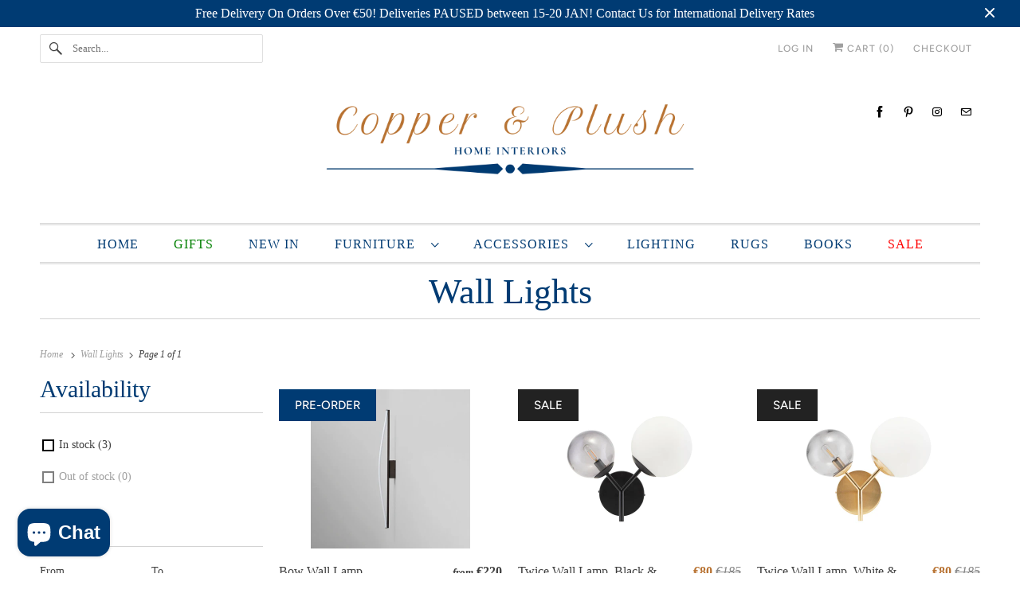

--- FILE ---
content_type: text/html; charset=utf-8
request_url: https://www.copperandplush.com/collections/wall-lights
body_size: 19910
content:
<!DOCTYPE html>
<html class="no-js no-touch" lang="en">
  <head>
  <script>
    window.Store = window.Store || {};
    window.Store.id = 51924992156;
  </script>
    <meta charset="utf-8">
    <meta http-equiv="cleartype" content="on">
    <meta name="robots" content="index,follow">

    
    <title>Wall Lights - Copper &amp; Plush</title>

    
      <meta name="description" content="Add a finishing touch with our Lighting Fixtures. Discover the latest trends and Shop Online for your Favourite Designer Homeware at Copper &amp; Plush. Malta and EU Shipping."/>
    

    

<meta name="author" content="Copper &amp; Plush">
<meta property="og:url" content="https://www.copperandplush.com/collections/wall-lights">
<meta property="og:site_name" content="Copper &amp; Plush">




  <meta property="og:type" content="product.group">
  <meta property="og:title" content="Wall Lights">
  
    
  <meta property="og:image" content="https://www.copperandplush.com/cdn/shop/files/C_P_Submark_Logo_for_Meta_79f0ad97-6be1-4add-a557-41934e5a317d_1200x.png?v=1618089914">
  <meta property="og:image:secure_url" content="https://www.copperandplush.com/cdn/shop/files/C_P_Submark_Logo_for_Meta_79f0ad97-6be1-4add-a557-41934e5a317d_1200x.png?v=1618089914">
  <meta property="og:image:width" content="1200">
  <meta property="og:image:height" content="628">

  
  
    
    <meta property="og:image" content="http://www.copperandplush.com/cdn/shop/files/l1_600x.jpg?v=1729929164">
    <meta property="og:image:secure_url" content="https://www.copperandplush.com/cdn/shop/files/l1_600x.jpg?v=1729929164">
  



  <meta property="og:description" content="Add a finishing touch with our Lighting Fixtures. Discover the latest trends and Shop Online for your Favourite Designer Homeware at Copper &amp; Plush. Malta and EU Shipping.">




<meta name="twitter:card" content="summary">



    

    

    <!-- Mobile Specific Metas -->
    <meta name="HandheldFriendly" content="True">
    <meta name="MobileOptimized" content="320">
    <meta name="viewport" content="width=device-width,initial-scale=1">
    <meta name="theme-color" content="#ffffff">

    <!-- Preconnect Domains -->
    <link rel="preconnect" href="https://cdn.shopify.com" crossorigin>
    <link rel="preconnect" href="https://fonts.shopify.com" crossorigin>
    <link rel="preconnect" href="https://monorail-edge.shopifysvc.com">

    <!-- Preload Assets -->
    <link rel="preload" href="//www.copperandplush.com/cdn/shop/t/5/assets/vendors.js?v=144919140039296097911682109102" as="script">
    <link rel="preload" href="//www.copperandplush.com/cdn/shop/t/5/assets/fancybox.css?v=30466120580444283401682109101" as="style">
    <link rel="preload" href="//www.copperandplush.com/cdn/shop/t/5/assets/styles.css?v=128220058202159896741765644088" as="style">
    <link rel="preload" href="//www.copperandplush.com/cdn/shop/t/5/assets/app.js?v=20835589283632382801682109114" as="script">

    <!-- Stylesheet for Fancybox library -->
    <link href="//www.copperandplush.com/cdn/shop/t/5/assets/fancybox.css?v=30466120580444283401682109101" rel="stylesheet" type="text/css" media="all" />

    <!-- Stylesheets for Responsive -->
    <link href="//www.copperandplush.com/cdn/shop/t/5/assets/styles.css?v=128220058202159896741765644088" rel="stylesheet" type="text/css" media="all" />

    <!-- Icons -->
    
      <link rel="shortcut icon" type="image/x-icon" href="//www.copperandplush.com/cdn/shop/files/Favicon_180x180.png?v=1616930639">
      <link rel="apple-touch-icon" href="//www.copperandplush.com/cdn/shop/files/Favicon_180x180.png?v=1616930639"/>
      <link rel="apple-touch-icon" sizes="72x72" href="//www.copperandplush.com/cdn/shop/files/Favicon_72x72.png?v=1616930639"/>
      <link rel="apple-touch-icon" sizes="114x114" href="//www.copperandplush.com/cdn/shop/files/Favicon_114x114.png?v=1616930639"/>
      <link rel="apple-touch-icon" sizes="180x180" href="//www.copperandplush.com/cdn/shop/files/Favicon_180x180.png?v=1616930639"/>
      <link rel="apple-touch-icon" sizes="228x228" href="//www.copperandplush.com/cdn/shop/files/Favicon_228x228.png?v=1616930639"/>
    
      <link rel="canonical" href="https://www.copperandplush.com/collections/wall-lights"/>

    

    

    
    <script>
      window.PXUTheme = window.PXUTheme || {};
      window.PXUTheme.version = '9.0.0';
      window.PXUTheme.name = 'Responsive';
    </script>
    


    <script>
      
window.PXUTheme = window.PXUTheme || {};


window.PXUTheme.theme_settings = {};
window.PXUTheme.theme_settings.primary_locale = "true";
window.PXUTheme.theme_settings.current_locale = "en";
window.PXUTheme.theme_settings.shop_url = "/";


window.PXUTheme.theme_settings.newsletter_popup = false;
window.PXUTheme.theme_settings.newsletter_popup_days = "2";
window.PXUTheme.theme_settings.newsletter_popup_mobile = false;
window.PXUTheme.theme_settings.newsletter_popup_seconds = 0;


window.PXUTheme.theme_settings.enable_predictive_search = true;


window.PXUTheme.theme_settings.free_text = "Free";


window.PXUTheme.theme_settings.product_form_style = "swatches";
window.PXUTheme.theme_settings.display_inventory_left = false;
window.PXUTheme.theme_settings.limit_quantity = true;
window.PXUTheme.theme_settings.inventory_threshold = 10;
window.PXUTheme.theme_settings.free_price_text = "Free";


window.PXUTheme.theme_settings.collection_swatches = true;
window.PXUTheme.theme_settings.collection_secondary_image = false;


window.PXUTheme.theme_settings.cart_action = "ajax";
window.PXUTheme.theme_settings.collection_secondary_image = false;
window.PXUTheme.theme_settings.display_tos_checkbox = false;
window.PXUTheme.theme_settings.tos_richtext = "\u003cp\u003eI Agree with the Terms \u0026 Conditions\u003c\/p\u003e";


window.PXUTheme.translation = {};


window.PXUTheme.translation.newsletter_success_text = "Thank you for joining our mailing list!";


window.PXUTheme.translation.menu = "Menu";


window.PXUTheme.translation.agree_to_terms_warning = "You must agree with the terms and conditions to checkout.";
window.PXUTheme.translation.cart_discount = "Discount";
window.PXUTheme.translation.edit_cart = "View Cart";
window.PXUTheme.translation.add_to_cart_success = "Just Added";
window.PXUTheme.translation.agree_to_terms_html = "I Agree with the Terms &amp; Conditions";
window.PXUTheme.translation.checkout = "Checkout";
window.PXUTheme.translation.or = "or";
window.PXUTheme.translation.continue_shopping = "Continue Shopping";
window.PXUTheme.translation.no_shipping_destination = "We do not ship to this destination.";
window.PXUTheme.translation.additional_rate = "There is one shipping rate available for ${address}.";
window.PXUTheme.translation.additional_rate_at = "at";
window.PXUTheme.translation.additional_rates_part_1 = "There are";
window.PXUTheme.translation.additional_rates_part_2 = "shipping rates available for";
window.PXUTheme.translation.additional_rates_part_3 = "starting at";


window.PXUTheme.translation.product_add_to_cart_success = "Added";
window.PXUTheme.translation.product_add_to_cart = "Add to Cart";
window.PXUTheme.translation.product_notify_form_email = "Email address";
window.PXUTheme.translation.product_notify_form_send = "Send";
window.PXUTheme.translation.items_left_count_one = "item left";
window.PXUTheme.translation.items_left_count_other = "items left";
window.PXUTheme.translation.product_sold_out = "Sold Out";
window.PXUTheme.translation.product_unavailable = "Unavailable";
window.PXUTheme.translation.product_notify_form_success = "Thanks! We will notify you when this product becomes available!";
window.PXUTheme.translation.product_from = "from";


window.PXUTheme.currency = {};


window.PXUTheme.currency.shop_currency = "EUR";
window.PXUTheme.currency.default_currency = "EUR";
window.PXUTheme.currency.display_format = "money_format";
window.PXUTheme.currency.money_format = "€{{ amount_no_decimals }}";
window.PXUTheme.currency.money_format_no_currency = "€{{ amount_no_decimals }}";
window.PXUTheme.currency.money_format_currency = "€{{ amount_no_decimals }} EUR";
window.PXUTheme.currency.native_multi_currency = false;
window.PXUTheme.currency.shipping_calculator = false;
window.PXUTheme.currency.iso_code = "EUR";
window.PXUTheme.currency.symbol = "€";


window.PXUTheme.media_queries = {};
window.PXUTheme.media_queries.small = window.matchMedia( "(max-width: 480px)" );
window.PXUTheme.media_queries.medium = window.matchMedia( "(max-width: 798px)" );
window.PXUTheme.media_queries.large = window.matchMedia( "(min-width: 799px)" );
window.PXUTheme.media_queries.larger = window.matchMedia( "(min-width: 960px)" );
window.PXUTheme.media_queries.xlarge = window.matchMedia( "(min-width: 1200px)" );
window.PXUTheme.media_queries.ie10 = window.matchMedia( "all and (-ms-high-contrast: none), (-ms-high-contrast: active)" );
window.PXUTheme.media_queries.tablet = window.matchMedia( "only screen and (min-width: 799px) and (max-width: 1024px)" );


window.PXUTheme.routes = window.PXUTheme.routes || {};
window.PXUTheme.routes.root_url = "/";
window.PXUTheme.routes.search_url = "/search";
window.PXUTheme.routes.predictive_search_url = "/search/suggest";
window.PXUTheme.routes.cart_url = "/cart";
window.PXUTheme.routes.product_recommendations_url = "/recommendations/products";
    </script>

    <script>
      document.documentElement.className=document.documentElement.className.replace(/\bno-js\b/,'js');
      if(window.Shopify&&window.Shopify.designMode)document.documentElement.className+=' in-theme-editor';
      if(('ontouchstart' in window)||window.DocumentTouch&&document instanceof DocumentTouch)document.documentElement.className=document.documentElement.className.replace(/\bno-touch\b/,'has-touch');
    </script>

    <script src="//www.copperandplush.com/cdn/shop/t/5/assets/vendors.js?v=144919140039296097911682109102" defer></script>
    <script src="//www.copperandplush.com/cdn/shop/t/5/assets/app.js?v=20835589283632382801682109114" defer></script>

    <script>window.performance && window.performance.mark && window.performance.mark('shopify.content_for_header.start');</script><meta name="google-site-verification" content="xuWi_s-oJOMCmJOmnQqY1JLTYdiUz2zO5-t60Nh4a1A">
<meta name="google-site-verification" content="bughJ8Dy2I7fOcZAbf_n1rMnrs7qSSwk3EaAT6gJU_4">
<meta id="shopify-digital-wallet" name="shopify-digital-wallet" content="/51924992156/digital_wallets/dialog">
<link rel="alternate" type="application/atom+xml" title="Feed" href="/collections/wall-lights.atom" />
<link rel="alternate" hreflang="x-default" href="https://www.copperandplush.com/collections/wall-lights">
<link rel="alternate" hreflang="en" href="https://www.copperandplush.com/collections/wall-lights">
<link rel="alternate" hreflang="it" href="https://www.copperandplush.com/it/collections/wall-lights">
<link rel="alternate" hreflang="fr" href="https://www.copperandplush.com/fr/collections/wall-lights">
<link rel="alternate" hreflang="de" href="https://www.copperandplush.com/de/collections/wall-lights">
<link rel="alternate" hreflang="pl" href="https://www.copperandplush.com/pl/collections/wall-lights">
<link rel="alternate" hreflang="el" href="https://www.copperandplush.com/el/collections/wall-lights">
<link rel="alternate" type="application/json+oembed" href="https://www.copperandplush.com/collections/wall-lights.oembed">
<script async="async" src="/checkouts/internal/preloads.js?locale=en-MT"></script>
<script id="shopify-features" type="application/json">{"accessToken":"b3c888ffb3dd44ac84c8282ecae27a73","betas":["rich-media-storefront-analytics"],"domain":"www.copperandplush.com","predictiveSearch":true,"shopId":51924992156,"locale":"en"}</script>
<script>var Shopify = Shopify || {};
Shopify.shop = "copper-plush.myshopify.com";
Shopify.locale = "en";
Shopify.currency = {"active":"EUR","rate":"1.0"};
Shopify.country = "MT";
Shopify.theme = {"name":"Responsive (Updated) (4-21-2023)","id":148318355802,"schema_name":"Responsive","schema_version":"9.0.0","theme_store_id":null,"role":"main"};
Shopify.theme.handle = "null";
Shopify.theme.style = {"id":null,"handle":null};
Shopify.cdnHost = "www.copperandplush.com/cdn";
Shopify.routes = Shopify.routes || {};
Shopify.routes.root = "/";</script>
<script type="module">!function(o){(o.Shopify=o.Shopify||{}).modules=!0}(window);</script>
<script>!function(o){function n(){var o=[];function n(){o.push(Array.prototype.slice.apply(arguments))}return n.q=o,n}var t=o.Shopify=o.Shopify||{};t.loadFeatures=n(),t.autoloadFeatures=n()}(window);</script>
<script id="shop-js-analytics" type="application/json">{"pageType":"collection"}</script>
<script defer="defer" async type="module" src="//www.copperandplush.com/cdn/shopifycloud/shop-js/modules/v2/client.init-shop-cart-sync_C5BV16lS.en.esm.js"></script>
<script defer="defer" async type="module" src="//www.copperandplush.com/cdn/shopifycloud/shop-js/modules/v2/chunk.common_CygWptCX.esm.js"></script>
<script type="module">
  await import("//www.copperandplush.com/cdn/shopifycloud/shop-js/modules/v2/client.init-shop-cart-sync_C5BV16lS.en.esm.js");
await import("//www.copperandplush.com/cdn/shopifycloud/shop-js/modules/v2/chunk.common_CygWptCX.esm.js");

  window.Shopify.SignInWithShop?.initShopCartSync?.({"fedCMEnabled":true,"windoidEnabled":true});

</script>
<script>(function() {
  var isLoaded = false;
  function asyncLoad() {
    if (isLoaded) return;
    isLoaded = true;
    var urls = ["https:\/\/gdprcdn.b-cdn.net\/js\/gdpr_cookie_consent.min.js?shop=copper-plush.myshopify.com","https:\/\/ecommplugins-scripts.trustpilot.com\/v2.1\/js\/header.min.js?settings=eyJrZXkiOiJjQUtEeGRUYnpjZGR2Y2xvIiwicyI6InNrdSJ9\u0026shop=copper-plush.myshopify.com","https:\/\/ecommplugins-trustboxsettings.trustpilot.com\/copper-plush.myshopify.com.js?settings=1682113522262\u0026shop=copper-plush.myshopify.com","https:\/\/widget.trustpilot.com\/bootstrap\/v5\/tp.widget.sync.bootstrap.min.js?shop=copper-plush.myshopify.com","https:\/\/cdn.sender.net\/accounts_resources\/universal.js?resource_key=7bf05b146c4828\u0026shop=copper-plush.myshopify.com","https:\/\/storage.nfcube.com\/instafeed-a333f8151f7b0390bc19d5cc41917e37.js?shop=copper-plush.myshopify.com","https:\/\/cdn.hextom.com\/js\/eventpromotionbar.js?shop=copper-plush.myshopify.com"];
    for (var i = 0; i < urls.length; i++) {
      var s = document.createElement('script');
      s.type = 'text/javascript';
      s.async = true;
      s.src = urls[i];
      var x = document.getElementsByTagName('script')[0];
      x.parentNode.insertBefore(s, x);
    }
  };
  if(window.attachEvent) {
    window.attachEvent('onload', asyncLoad);
  } else {
    window.addEventListener('load', asyncLoad, false);
  }
})();</script>
<script id="__st">var __st={"a":51924992156,"offset":3600,"reqid":"01f7f8ff-e35f-4e6a-acaf-6115109f6710-1768626627","pageurl":"www.copperandplush.com\/collections\/wall-lights","u":"56bfdc275da5","p":"collection","rtyp":"collection","rid":235293540508};</script>
<script>window.ShopifyPaypalV4VisibilityTracking = true;</script>
<script id="captcha-bootstrap">!function(){'use strict';const t='contact',e='account',n='new_comment',o=[[t,t],['blogs',n],['comments',n],[t,'customer']],c=[[e,'customer_login'],[e,'guest_login'],[e,'recover_customer_password'],[e,'create_customer']],r=t=>t.map((([t,e])=>`form[action*='/${t}']:not([data-nocaptcha='true']) input[name='form_type'][value='${e}']`)).join(','),a=t=>()=>t?[...document.querySelectorAll(t)].map((t=>t.form)):[];function s(){const t=[...o],e=r(t);return a(e)}const i='password',u='form_key',d=['recaptcha-v3-token','g-recaptcha-response','h-captcha-response',i],f=()=>{try{return window.sessionStorage}catch{return}},m='__shopify_v',_=t=>t.elements[u];function p(t,e,n=!1){try{const o=window.sessionStorage,c=JSON.parse(o.getItem(e)),{data:r}=function(t){const{data:e,action:n}=t;return t[m]||n?{data:e,action:n}:{data:t,action:n}}(c);for(const[e,n]of Object.entries(r))t.elements[e]&&(t.elements[e].value=n);n&&o.removeItem(e)}catch(o){console.error('form repopulation failed',{error:o})}}const l='form_type',E='cptcha';function T(t){t.dataset[E]=!0}const w=window,h=w.document,L='Shopify',v='ce_forms',y='captcha';let A=!1;((t,e)=>{const n=(g='f06e6c50-85a8-45c8-87d0-21a2b65856fe',I='https://cdn.shopify.com/shopifycloud/storefront-forms-hcaptcha/ce_storefront_forms_captcha_hcaptcha.v1.5.2.iife.js',D={infoText:'Protected by hCaptcha',privacyText:'Privacy',termsText:'Terms'},(t,e,n)=>{const o=w[L][v],c=o.bindForm;if(c)return c(t,g,e,D).then(n);var r;o.q.push([[t,g,e,D],n]),r=I,A||(h.body.append(Object.assign(h.createElement('script'),{id:'captcha-provider',async:!0,src:r})),A=!0)});var g,I,D;w[L]=w[L]||{},w[L][v]=w[L][v]||{},w[L][v].q=[],w[L][y]=w[L][y]||{},w[L][y].protect=function(t,e){n(t,void 0,e),T(t)},Object.freeze(w[L][y]),function(t,e,n,w,h,L){const[v,y,A,g]=function(t,e,n){const i=e?o:[],u=t?c:[],d=[...i,...u],f=r(d),m=r(i),_=r(d.filter((([t,e])=>n.includes(e))));return[a(f),a(m),a(_),s()]}(w,h,L),I=t=>{const e=t.target;return e instanceof HTMLFormElement?e:e&&e.form},D=t=>v().includes(t);t.addEventListener('submit',(t=>{const e=I(t);if(!e)return;const n=D(e)&&!e.dataset.hcaptchaBound&&!e.dataset.recaptchaBound,o=_(e),c=g().includes(e)&&(!o||!o.value);(n||c)&&t.preventDefault(),c&&!n&&(function(t){try{if(!f())return;!function(t){const e=f();if(!e)return;const n=_(t);if(!n)return;const o=n.value;o&&e.removeItem(o)}(t);const e=Array.from(Array(32),(()=>Math.random().toString(36)[2])).join('');!function(t,e){_(t)||t.append(Object.assign(document.createElement('input'),{type:'hidden',name:u})),t.elements[u].value=e}(t,e),function(t,e){const n=f();if(!n)return;const o=[...t.querySelectorAll(`input[type='${i}']`)].map((({name:t})=>t)),c=[...d,...o],r={};for(const[a,s]of new FormData(t).entries())c.includes(a)||(r[a]=s);n.setItem(e,JSON.stringify({[m]:1,action:t.action,data:r}))}(t,e)}catch(e){console.error('failed to persist form',e)}}(e),e.submit())}));const S=(t,e)=>{t&&!t.dataset[E]&&(n(t,e.some((e=>e===t))),T(t))};for(const o of['focusin','change'])t.addEventListener(o,(t=>{const e=I(t);D(e)&&S(e,y())}));const B=e.get('form_key'),M=e.get(l),P=B&&M;t.addEventListener('DOMContentLoaded',(()=>{const t=y();if(P)for(const e of t)e.elements[l].value===M&&p(e,B);[...new Set([...A(),...v().filter((t=>'true'===t.dataset.shopifyCaptcha))])].forEach((e=>S(e,t)))}))}(h,new URLSearchParams(w.location.search),n,t,e,['guest_login'])})(!0,!0)}();</script>
<script integrity="sha256-4kQ18oKyAcykRKYeNunJcIwy7WH5gtpwJnB7kiuLZ1E=" data-source-attribution="shopify.loadfeatures" defer="defer" src="//www.copperandplush.com/cdn/shopifycloud/storefront/assets/storefront/load_feature-a0a9edcb.js" crossorigin="anonymous"></script>
<script data-source-attribution="shopify.dynamic_checkout.dynamic.init">var Shopify=Shopify||{};Shopify.PaymentButton=Shopify.PaymentButton||{isStorefrontPortableWallets:!0,init:function(){window.Shopify.PaymentButton.init=function(){};var t=document.createElement("script");t.src="https://www.copperandplush.com/cdn/shopifycloud/portable-wallets/latest/portable-wallets.en.js",t.type="module",document.head.appendChild(t)}};
</script>
<script data-source-attribution="shopify.dynamic_checkout.buyer_consent">
  function portableWalletsHideBuyerConsent(e){var t=document.getElementById("shopify-buyer-consent"),n=document.getElementById("shopify-subscription-policy-button");t&&n&&(t.classList.add("hidden"),t.setAttribute("aria-hidden","true"),n.removeEventListener("click",e))}function portableWalletsShowBuyerConsent(e){var t=document.getElementById("shopify-buyer-consent"),n=document.getElementById("shopify-subscription-policy-button");t&&n&&(t.classList.remove("hidden"),t.removeAttribute("aria-hidden"),n.addEventListener("click",e))}window.Shopify?.PaymentButton&&(window.Shopify.PaymentButton.hideBuyerConsent=portableWalletsHideBuyerConsent,window.Shopify.PaymentButton.showBuyerConsent=portableWalletsShowBuyerConsent);
</script>
<script data-source-attribution="shopify.dynamic_checkout.cart.bootstrap">document.addEventListener("DOMContentLoaded",(function(){function t(){return document.querySelector("shopify-accelerated-checkout-cart, shopify-accelerated-checkout")}if(t())Shopify.PaymentButton.init();else{new MutationObserver((function(e,n){t()&&(Shopify.PaymentButton.init(),n.disconnect())})).observe(document.body,{childList:!0,subtree:!0})}}));
</script>
<link id="shopify-accelerated-checkout-styles" rel="stylesheet" media="screen" href="https://www.copperandplush.com/cdn/shopifycloud/portable-wallets/latest/accelerated-checkout-backwards-compat.css" crossorigin="anonymous">
<style id="shopify-accelerated-checkout-cart">
        #shopify-buyer-consent {
  margin-top: 1em;
  display: inline-block;
  width: 100%;
}

#shopify-buyer-consent.hidden {
  display: none;
}

#shopify-subscription-policy-button {
  background: none;
  border: none;
  padding: 0;
  text-decoration: underline;
  font-size: inherit;
  cursor: pointer;
}

#shopify-subscription-policy-button::before {
  box-shadow: none;
}

      </style>

<script>window.performance && window.performance.mark && window.performance.mark('shopify.content_for_header.end');</script>

    <noscript>
      <style>
        .slides > li:first-child {display: block;}
        .image__fallback {
          width: 100vw;
          display: block !important;
          max-width: 100vw !important;
          margin-bottom: 0;
        }
        .no-js-only {
          display: inherit !important;
        }
        .icon-cart.cart-button {
          display: none;
        }
        .lazyload {
          opacity: 1;
          -webkit-filter: blur(0);
          filter: blur(0);
        }
        .animate_right,
        .animate_left,
        .animate_up,
        .animate_down {
          opacity: 1;
        }
        .product_section .product_form {
          opacity: 1;
        }
        .multi_select,
        form .select {
          display: block !important;
        }
        .swatch_options {
          display: none;
        }
        .image-element__wrap {
          display: none;
        }
      </style>
    </noscript>

  <script src="https://cdn.shopify.com/extensions/7bc9bb47-adfa-4267-963e-cadee5096caf/inbox-1252/assets/inbox-chat-loader.js" type="text/javascript" defer="defer"></script>
<link href="https://monorail-edge.shopifysvc.com" rel="dns-prefetch">
<script>(function(){if ("sendBeacon" in navigator && "performance" in window) {try {var session_token_from_headers = performance.getEntriesByType('navigation')[0].serverTiming.find(x => x.name == '_s').description;} catch {var session_token_from_headers = undefined;}var session_cookie_matches = document.cookie.match(/_shopify_s=([^;]*)/);var session_token_from_cookie = session_cookie_matches && session_cookie_matches.length === 2 ? session_cookie_matches[1] : "";var session_token = session_token_from_headers || session_token_from_cookie || "";function handle_abandonment_event(e) {var entries = performance.getEntries().filter(function(entry) {return /monorail-edge.shopifysvc.com/.test(entry.name);});if (!window.abandonment_tracked && entries.length === 0) {window.abandonment_tracked = true;var currentMs = Date.now();var navigation_start = performance.timing.navigationStart;var payload = {shop_id: 51924992156,url: window.location.href,navigation_start,duration: currentMs - navigation_start,session_token,page_type: "collection"};window.navigator.sendBeacon("https://monorail-edge.shopifysvc.com/v1/produce", JSON.stringify({schema_id: "online_store_buyer_site_abandonment/1.1",payload: payload,metadata: {event_created_at_ms: currentMs,event_sent_at_ms: currentMs}}));}}window.addEventListener('pagehide', handle_abandonment_event);}}());</script>
<script id="web-pixels-manager-setup">(function e(e,d,r,n,o){if(void 0===o&&(o={}),!Boolean(null===(a=null===(i=window.Shopify)||void 0===i?void 0:i.analytics)||void 0===a?void 0:a.replayQueue)){var i,a;window.Shopify=window.Shopify||{};var t=window.Shopify;t.analytics=t.analytics||{};var s=t.analytics;s.replayQueue=[],s.publish=function(e,d,r){return s.replayQueue.push([e,d,r]),!0};try{self.performance.mark("wpm:start")}catch(e){}var l=function(){var e={modern:/Edge?\/(1{2}[4-9]|1[2-9]\d|[2-9]\d{2}|\d{4,})\.\d+(\.\d+|)|Firefox\/(1{2}[4-9]|1[2-9]\d|[2-9]\d{2}|\d{4,})\.\d+(\.\d+|)|Chrom(ium|e)\/(9{2}|\d{3,})\.\d+(\.\d+|)|(Maci|X1{2}).+ Version\/(15\.\d+|(1[6-9]|[2-9]\d|\d{3,})\.\d+)([,.]\d+|)( \(\w+\)|)( Mobile\/\w+|) Safari\/|Chrome.+OPR\/(9{2}|\d{3,})\.\d+\.\d+|(CPU[ +]OS|iPhone[ +]OS|CPU[ +]iPhone|CPU IPhone OS|CPU iPad OS)[ +]+(15[._]\d+|(1[6-9]|[2-9]\d|\d{3,})[._]\d+)([._]\d+|)|Android:?[ /-](13[3-9]|1[4-9]\d|[2-9]\d{2}|\d{4,})(\.\d+|)(\.\d+|)|Android.+Firefox\/(13[5-9]|1[4-9]\d|[2-9]\d{2}|\d{4,})\.\d+(\.\d+|)|Android.+Chrom(ium|e)\/(13[3-9]|1[4-9]\d|[2-9]\d{2}|\d{4,})\.\d+(\.\d+|)|SamsungBrowser\/([2-9]\d|\d{3,})\.\d+/,legacy:/Edge?\/(1[6-9]|[2-9]\d|\d{3,})\.\d+(\.\d+|)|Firefox\/(5[4-9]|[6-9]\d|\d{3,})\.\d+(\.\d+|)|Chrom(ium|e)\/(5[1-9]|[6-9]\d|\d{3,})\.\d+(\.\d+|)([\d.]+$|.*Safari\/(?![\d.]+ Edge\/[\d.]+$))|(Maci|X1{2}).+ Version\/(10\.\d+|(1[1-9]|[2-9]\d|\d{3,})\.\d+)([,.]\d+|)( \(\w+\)|)( Mobile\/\w+|) Safari\/|Chrome.+OPR\/(3[89]|[4-9]\d|\d{3,})\.\d+\.\d+|(CPU[ +]OS|iPhone[ +]OS|CPU[ +]iPhone|CPU IPhone OS|CPU iPad OS)[ +]+(10[._]\d+|(1[1-9]|[2-9]\d|\d{3,})[._]\d+)([._]\d+|)|Android:?[ /-](13[3-9]|1[4-9]\d|[2-9]\d{2}|\d{4,})(\.\d+|)(\.\d+|)|Mobile Safari.+OPR\/([89]\d|\d{3,})\.\d+\.\d+|Android.+Firefox\/(13[5-9]|1[4-9]\d|[2-9]\d{2}|\d{4,})\.\d+(\.\d+|)|Android.+Chrom(ium|e)\/(13[3-9]|1[4-9]\d|[2-9]\d{2}|\d{4,})\.\d+(\.\d+|)|Android.+(UC? ?Browser|UCWEB|U3)[ /]?(15\.([5-9]|\d{2,})|(1[6-9]|[2-9]\d|\d{3,})\.\d+)\.\d+|SamsungBrowser\/(5\.\d+|([6-9]|\d{2,})\.\d+)|Android.+MQ{2}Browser\/(14(\.(9|\d{2,})|)|(1[5-9]|[2-9]\d|\d{3,})(\.\d+|))(\.\d+|)|K[Aa][Ii]OS\/(3\.\d+|([4-9]|\d{2,})\.\d+)(\.\d+|)/},d=e.modern,r=e.legacy,n=navigator.userAgent;return n.match(d)?"modern":n.match(r)?"legacy":"unknown"}(),u="modern"===l?"modern":"legacy",c=(null!=n?n:{modern:"",legacy:""})[u],f=function(e){return[e.baseUrl,"/wpm","/b",e.hashVersion,"modern"===e.buildTarget?"m":"l",".js"].join("")}({baseUrl:d,hashVersion:r,buildTarget:u}),m=function(e){var d=e.version,r=e.bundleTarget,n=e.surface,o=e.pageUrl,i=e.monorailEndpoint;return{emit:function(e){var a=e.status,t=e.errorMsg,s=(new Date).getTime(),l=JSON.stringify({metadata:{event_sent_at_ms:s},events:[{schema_id:"web_pixels_manager_load/3.1",payload:{version:d,bundle_target:r,page_url:o,status:a,surface:n,error_msg:t},metadata:{event_created_at_ms:s}}]});if(!i)return console&&console.warn&&console.warn("[Web Pixels Manager] No Monorail endpoint provided, skipping logging."),!1;try{return self.navigator.sendBeacon.bind(self.navigator)(i,l)}catch(e){}var u=new XMLHttpRequest;try{return u.open("POST",i,!0),u.setRequestHeader("Content-Type","text/plain"),u.send(l),!0}catch(e){return console&&console.warn&&console.warn("[Web Pixels Manager] Got an unhandled error while logging to Monorail."),!1}}}}({version:r,bundleTarget:l,surface:e.surface,pageUrl:self.location.href,monorailEndpoint:e.monorailEndpoint});try{o.browserTarget=l,function(e){var d=e.src,r=e.async,n=void 0===r||r,o=e.onload,i=e.onerror,a=e.sri,t=e.scriptDataAttributes,s=void 0===t?{}:t,l=document.createElement("script"),u=document.querySelector("head"),c=document.querySelector("body");if(l.async=n,l.src=d,a&&(l.integrity=a,l.crossOrigin="anonymous"),s)for(var f in s)if(Object.prototype.hasOwnProperty.call(s,f))try{l.dataset[f]=s[f]}catch(e){}if(o&&l.addEventListener("load",o),i&&l.addEventListener("error",i),u)u.appendChild(l);else{if(!c)throw new Error("Did not find a head or body element to append the script");c.appendChild(l)}}({src:f,async:!0,onload:function(){if(!function(){var e,d;return Boolean(null===(d=null===(e=window.Shopify)||void 0===e?void 0:e.analytics)||void 0===d?void 0:d.initialized)}()){var d=window.webPixelsManager.init(e)||void 0;if(d){var r=window.Shopify.analytics;r.replayQueue.forEach((function(e){var r=e[0],n=e[1],o=e[2];d.publishCustomEvent(r,n,o)})),r.replayQueue=[],r.publish=d.publishCustomEvent,r.visitor=d.visitor,r.initialized=!0}}},onerror:function(){return m.emit({status:"failed",errorMsg:"".concat(f," has failed to load")})},sri:function(e){var d=/^sha384-[A-Za-z0-9+/=]+$/;return"string"==typeof e&&d.test(e)}(c)?c:"",scriptDataAttributes:o}),m.emit({status:"loading"})}catch(e){m.emit({status:"failed",errorMsg:(null==e?void 0:e.message)||"Unknown error"})}}})({shopId: 51924992156,storefrontBaseUrl: "https://www.copperandplush.com",extensionsBaseUrl: "https://extensions.shopifycdn.com/cdn/shopifycloud/web-pixels-manager",monorailEndpoint: "https://monorail-edge.shopifysvc.com/unstable/produce_batch",surface: "storefront-renderer",enabledBetaFlags: ["2dca8a86"],webPixelsConfigList: [{"id":"1072660826","configuration":"{\"config\":\"{\\\"pixel_id\\\":\\\"G-QQ7WXS746Z\\\",\\\"target_country\\\":\\\"IT\\\",\\\"gtag_events\\\":[{\\\"type\\\":\\\"begin_checkout\\\",\\\"action_label\\\":\\\"G-QQ7WXS746Z\\\"},{\\\"type\\\":\\\"search\\\",\\\"action_label\\\":\\\"G-QQ7WXS746Z\\\"},{\\\"type\\\":\\\"view_item\\\",\\\"action_label\\\":[\\\"G-QQ7WXS746Z\\\",\\\"MC-3MKQ6D03F8\\\"]},{\\\"type\\\":\\\"purchase\\\",\\\"action_label\\\":[\\\"G-QQ7WXS746Z\\\",\\\"MC-3MKQ6D03F8\\\"]},{\\\"type\\\":\\\"page_view\\\",\\\"action_label\\\":[\\\"G-QQ7WXS746Z\\\",\\\"MC-3MKQ6D03F8\\\"]},{\\\"type\\\":\\\"add_payment_info\\\",\\\"action_label\\\":\\\"G-QQ7WXS746Z\\\"},{\\\"type\\\":\\\"add_to_cart\\\",\\\"action_label\\\":\\\"G-QQ7WXS746Z\\\"}],\\\"enable_monitoring_mode\\\":false}\"}","eventPayloadVersion":"v1","runtimeContext":"OPEN","scriptVersion":"b2a88bafab3e21179ed38636efcd8a93","type":"APP","apiClientId":1780363,"privacyPurposes":[],"dataSharingAdjustments":{"protectedCustomerApprovalScopes":["read_customer_address","read_customer_email","read_customer_name","read_customer_personal_data","read_customer_phone"]}},{"id":"355696986","configuration":"{\"pixel_id\":\"296033018829522\",\"pixel_type\":\"facebook_pixel\",\"metaapp_system_user_token\":\"-\"}","eventPayloadVersion":"v1","runtimeContext":"OPEN","scriptVersion":"ca16bc87fe92b6042fbaa3acc2fbdaa6","type":"APP","apiClientId":2329312,"privacyPurposes":["ANALYTICS","MARKETING","SALE_OF_DATA"],"dataSharingAdjustments":{"protectedCustomerApprovalScopes":["read_customer_address","read_customer_email","read_customer_name","read_customer_personal_data","read_customer_phone"]}},{"id":"316801370","configuration":"{\"tagID\":\"2613531673991\"}","eventPayloadVersion":"v1","runtimeContext":"STRICT","scriptVersion":"18031546ee651571ed29edbe71a3550b","type":"APP","apiClientId":3009811,"privacyPurposes":["ANALYTICS","MARKETING","SALE_OF_DATA"],"dataSharingAdjustments":{"protectedCustomerApprovalScopes":["read_customer_address","read_customer_email","read_customer_name","read_customer_personal_data","read_customer_phone"]}},{"id":"shopify-app-pixel","configuration":"{}","eventPayloadVersion":"v1","runtimeContext":"STRICT","scriptVersion":"0450","apiClientId":"shopify-pixel","type":"APP","privacyPurposes":["ANALYTICS","MARKETING"]},{"id":"shopify-custom-pixel","eventPayloadVersion":"v1","runtimeContext":"LAX","scriptVersion":"0450","apiClientId":"shopify-pixel","type":"CUSTOM","privacyPurposes":["ANALYTICS","MARKETING"]}],isMerchantRequest: false,initData: {"shop":{"name":"Copper \u0026 Plush","paymentSettings":{"currencyCode":"EUR"},"myshopifyDomain":"copper-plush.myshopify.com","countryCode":"MT","storefrontUrl":"https:\/\/www.copperandplush.com"},"customer":null,"cart":null,"checkout":null,"productVariants":[],"purchasingCompany":null},},"https://www.copperandplush.com/cdn","fcfee988w5aeb613cpc8e4bc33m6693e112",{"modern":"","legacy":""},{"shopId":"51924992156","storefrontBaseUrl":"https:\/\/www.copperandplush.com","extensionBaseUrl":"https:\/\/extensions.shopifycdn.com\/cdn\/shopifycloud\/web-pixels-manager","surface":"storefront-renderer","enabledBetaFlags":"[\"2dca8a86\"]","isMerchantRequest":"false","hashVersion":"fcfee988w5aeb613cpc8e4bc33m6693e112","publish":"custom","events":"[[\"page_viewed\",{}],[\"collection_viewed\",{\"collection\":{\"id\":\"235293540508\",\"title\":\"Wall Lights\",\"productVariants\":[{\"price\":{\"amount\":480.0,\"currencyCode\":\"EUR\"},\"product\":{\"title\":\"Bow Wall Lamp\",\"vendor\":\"101 Copenhagen\",\"id\":\"9869340803418\",\"untranslatedTitle\":\"Bow Wall Lamp\",\"url\":\"\/products\/bow-wall-lamp\",\"type\":\"Wall Lights\"},\"id\":\"49771954340186\",\"image\":{\"src\":\"\/\/www.copperandplush.com\/cdn\/shop\/files\/l1.jpg?v=1729929164\"},\"sku\":\"233015\",\"title\":\"Large\",\"untranslatedTitle\":\"Large\"},{\"price\":{\"amount\":80.0,\"currencyCode\":\"EUR\"},\"product\":{\"title\":\"Twice Wall Lamp, Black \u0026 White\",\"vendor\":\"House Doctor\",\"id\":\"6540754419868\",\"untranslatedTitle\":\"Twice Wall Lamp, Black \u0026 White\",\"url\":\"\/products\/twice-wall-lamp-black-white\",\"type\":\"Wall Lights\"},\"id\":\"39264466993308\",\"image\":{\"src\":\"\/\/www.copperandplush.com\/cdn\/shop\/products\/gb0128_01.jpg?v=1615831349\"},\"sku\":\"203970128\",\"title\":\"Default Title\",\"untranslatedTitle\":\"Default Title\"},{\"price\":{\"amount\":80.0,\"currencyCode\":\"EUR\"},\"product\":{\"title\":\"Twice Wall Lamp, White \u0026 Grey\",\"vendor\":\"House Doctor\",\"id\":\"6540748259484\",\"untranslatedTitle\":\"Twice Wall Lamp, White \u0026 Grey\",\"url\":\"\/products\/twice-wall-lamp\",\"type\":\"Wall Lights\"},\"id\":\"39264437272732\",\"image\":{\"src\":\"\/\/www.copperandplush.com\/cdn\/shop\/products\/gb0108_01.jpg?v=1615831406\"},\"sku\":\"203970108\",\"title\":\"Default Title\",\"untranslatedTitle\":\"Default Title\"}]}}]]"});</script><script>
  window.ShopifyAnalytics = window.ShopifyAnalytics || {};
  window.ShopifyAnalytics.meta = window.ShopifyAnalytics.meta || {};
  window.ShopifyAnalytics.meta.currency = 'EUR';
  var meta = {"products":[{"id":9869340803418,"gid":"gid:\/\/shopify\/Product\/9869340803418","vendor":"101 Copenhagen","type":"Wall Lights","handle":"bow-wall-lamp","variants":[{"id":49771954340186,"price":48000,"name":"Bow Wall Lamp - Large","public_title":"Large","sku":"233015"},{"id":49771954372954,"price":22000,"name":"Bow Wall Lamp - Small","public_title":"Small","sku":"233014"}],"remote":false},{"id":6540754419868,"gid":"gid:\/\/shopify\/Product\/6540754419868","vendor":"House Doctor","type":"Wall Lights","handle":"twice-wall-lamp-black-white","variants":[{"id":39264466993308,"price":8000,"name":"Twice Wall Lamp, Black \u0026 White","public_title":null,"sku":"203970128"}],"remote":false},{"id":6540748259484,"gid":"gid:\/\/shopify\/Product\/6540748259484","vendor":"House Doctor","type":"Wall Lights","handle":"twice-wall-lamp","variants":[{"id":39264437272732,"price":8000,"name":"Twice Wall Lamp, White \u0026 Grey","public_title":null,"sku":"203970108"}],"remote":false}],"page":{"pageType":"collection","resourceType":"collection","resourceId":235293540508,"requestId":"01f7f8ff-e35f-4e6a-acaf-6115109f6710-1768626627"}};
  for (var attr in meta) {
    window.ShopifyAnalytics.meta[attr] = meta[attr];
  }
</script>
<script class="analytics">
  (function () {
    var customDocumentWrite = function(content) {
      var jquery = null;

      if (window.jQuery) {
        jquery = window.jQuery;
      } else if (window.Checkout && window.Checkout.$) {
        jquery = window.Checkout.$;
      }

      if (jquery) {
        jquery('body').append(content);
      }
    };

    var hasLoggedConversion = function(token) {
      if (token) {
        return document.cookie.indexOf('loggedConversion=' + token) !== -1;
      }
      return false;
    }

    var setCookieIfConversion = function(token) {
      if (token) {
        var twoMonthsFromNow = new Date(Date.now());
        twoMonthsFromNow.setMonth(twoMonthsFromNow.getMonth() + 2);

        document.cookie = 'loggedConversion=' + token + '; expires=' + twoMonthsFromNow;
      }
    }

    var trekkie = window.ShopifyAnalytics.lib = window.trekkie = window.trekkie || [];
    if (trekkie.integrations) {
      return;
    }
    trekkie.methods = [
      'identify',
      'page',
      'ready',
      'track',
      'trackForm',
      'trackLink'
    ];
    trekkie.factory = function(method) {
      return function() {
        var args = Array.prototype.slice.call(arguments);
        args.unshift(method);
        trekkie.push(args);
        return trekkie;
      };
    };
    for (var i = 0; i < trekkie.methods.length; i++) {
      var key = trekkie.methods[i];
      trekkie[key] = trekkie.factory(key);
    }
    trekkie.load = function(config) {
      trekkie.config = config || {};
      trekkie.config.initialDocumentCookie = document.cookie;
      var first = document.getElementsByTagName('script')[0];
      var script = document.createElement('script');
      script.type = 'text/javascript';
      script.onerror = function(e) {
        var scriptFallback = document.createElement('script');
        scriptFallback.type = 'text/javascript';
        scriptFallback.onerror = function(error) {
                var Monorail = {
      produce: function produce(monorailDomain, schemaId, payload) {
        var currentMs = new Date().getTime();
        var event = {
          schema_id: schemaId,
          payload: payload,
          metadata: {
            event_created_at_ms: currentMs,
            event_sent_at_ms: currentMs
          }
        };
        return Monorail.sendRequest("https://" + monorailDomain + "/v1/produce", JSON.stringify(event));
      },
      sendRequest: function sendRequest(endpointUrl, payload) {
        // Try the sendBeacon API
        if (window && window.navigator && typeof window.navigator.sendBeacon === 'function' && typeof window.Blob === 'function' && !Monorail.isIos12()) {
          var blobData = new window.Blob([payload], {
            type: 'text/plain'
          });

          if (window.navigator.sendBeacon(endpointUrl, blobData)) {
            return true;
          } // sendBeacon was not successful

        } // XHR beacon

        var xhr = new XMLHttpRequest();

        try {
          xhr.open('POST', endpointUrl);
          xhr.setRequestHeader('Content-Type', 'text/plain');
          xhr.send(payload);
        } catch (e) {
          console.log(e);
        }

        return false;
      },
      isIos12: function isIos12() {
        return window.navigator.userAgent.lastIndexOf('iPhone; CPU iPhone OS 12_') !== -1 || window.navigator.userAgent.lastIndexOf('iPad; CPU OS 12_') !== -1;
      }
    };
    Monorail.produce('monorail-edge.shopifysvc.com',
      'trekkie_storefront_load_errors/1.1',
      {shop_id: 51924992156,
      theme_id: 148318355802,
      app_name: "storefront",
      context_url: window.location.href,
      source_url: "//www.copperandplush.com/cdn/s/trekkie.storefront.cd680fe47e6c39ca5d5df5f0a32d569bc48c0f27.min.js"});

        };
        scriptFallback.async = true;
        scriptFallback.src = '//www.copperandplush.com/cdn/s/trekkie.storefront.cd680fe47e6c39ca5d5df5f0a32d569bc48c0f27.min.js';
        first.parentNode.insertBefore(scriptFallback, first);
      };
      script.async = true;
      script.src = '//www.copperandplush.com/cdn/s/trekkie.storefront.cd680fe47e6c39ca5d5df5f0a32d569bc48c0f27.min.js';
      first.parentNode.insertBefore(script, first);
    };
    trekkie.load(
      {"Trekkie":{"appName":"storefront","development":false,"defaultAttributes":{"shopId":51924992156,"isMerchantRequest":null,"themeId":148318355802,"themeCityHash":"1559282817689191956","contentLanguage":"en","currency":"EUR","eventMetadataId":"7eb801ed-b4e1-4608-ac3c-dd3ca1709997"},"isServerSideCookieWritingEnabled":true,"monorailRegion":"shop_domain","enabledBetaFlags":["65f19447"]},"Session Attribution":{},"S2S":{"facebookCapiEnabled":true,"source":"trekkie-storefront-renderer","apiClientId":580111}}
    );

    var loaded = false;
    trekkie.ready(function() {
      if (loaded) return;
      loaded = true;

      window.ShopifyAnalytics.lib = window.trekkie;

      var originalDocumentWrite = document.write;
      document.write = customDocumentWrite;
      try { window.ShopifyAnalytics.merchantGoogleAnalytics.call(this); } catch(error) {};
      document.write = originalDocumentWrite;

      window.ShopifyAnalytics.lib.page(null,{"pageType":"collection","resourceType":"collection","resourceId":235293540508,"requestId":"01f7f8ff-e35f-4e6a-acaf-6115109f6710-1768626627","shopifyEmitted":true});

      var match = window.location.pathname.match(/checkouts\/(.+)\/(thank_you|post_purchase)/)
      var token = match? match[1]: undefined;
      if (!hasLoggedConversion(token)) {
        setCookieIfConversion(token);
        window.ShopifyAnalytics.lib.track("Viewed Product Category",{"currency":"EUR","category":"Collection: wall-lights","collectionName":"wall-lights","collectionId":235293540508,"nonInteraction":true},undefined,undefined,{"shopifyEmitted":true});
      }
    });


        var eventsListenerScript = document.createElement('script');
        eventsListenerScript.async = true;
        eventsListenerScript.src = "//www.copperandplush.com/cdn/shopifycloud/storefront/assets/shop_events_listener-3da45d37.js";
        document.getElementsByTagName('head')[0].appendChild(eventsListenerScript);

})();</script>
  <script>
  if (!window.ga || (window.ga && typeof window.ga !== 'function')) {
    window.ga = function ga() {
      (window.ga.q = window.ga.q || []).push(arguments);
      if (window.Shopify && window.Shopify.analytics && typeof window.Shopify.analytics.publish === 'function') {
        window.Shopify.analytics.publish("ga_stub_called", {}, {sendTo: "google_osp_migration"});
      }
      console.error("Shopify's Google Analytics stub called with:", Array.from(arguments), "\nSee https://help.shopify.com/manual/promoting-marketing/pixels/pixel-migration#google for more information.");
    };
    if (window.Shopify && window.Shopify.analytics && typeof window.Shopify.analytics.publish === 'function') {
      window.Shopify.analytics.publish("ga_stub_initialized", {}, {sendTo: "google_osp_migration"});
    }
  }
</script>
<script
  defer
  src="https://www.copperandplush.com/cdn/shopifycloud/perf-kit/shopify-perf-kit-3.0.4.min.js"
  data-application="storefront-renderer"
  data-shop-id="51924992156"
  data-render-region="gcp-us-east1"
  data-page-type="collection"
  data-theme-instance-id="148318355802"
  data-theme-name="Responsive"
  data-theme-version="9.0.0"
  data-monorail-region="shop_domain"
  data-resource-timing-sampling-rate="10"
  data-shs="true"
  data-shs-beacon="true"
  data-shs-export-with-fetch="true"
  data-shs-logs-sample-rate="1"
  data-shs-beacon-endpoint="https://www.copperandplush.com/api/collect"
></script>
</head>

  <body class="collection"
        data-money-format="€{{ amount_no_decimals }}
"
        data-active-currency="EUR"
        data-shop-url="/">

    
    <svg
      class="icon-star-reference"
      aria-hidden="true"
      focusable="false"
      role="presentation"
      xmlns="http://www.w3.org/2000/svg" width="20" height="20" viewBox="3 3 17 17" fill="none"
    >
      <symbol id="icon-star">
        <rect class="icon-star-background" width="20" height="20" fill="currentColor"/>
        <path d="M10 3L12.163 7.60778L17 8.35121L13.5 11.9359L14.326 17L10 14.6078L5.674 17L6.5 11.9359L3 8.35121L7.837 7.60778L10 3Z" stroke="currentColor" stroke-width="2" stroke-linecap="round" stroke-linejoin="round" fill="none"/>
      </symbol>
      <clipPath id="icon-star-clip">
        <path d="M10 3L12.163 7.60778L17 8.35121L13.5 11.9359L14.326 17L10 14.6078L5.674 17L6.5 11.9359L3 8.35121L7.837 7.60778L10 3Z" stroke="currentColor" stroke-width="2" stroke-linecap="round" stroke-linejoin="round"/>
      </clipPath>
    </svg>
    


    

    <!-- BEGIN sections: header-group -->
<div id="shopify-section-sections--18738645401946__header" class="shopify-section shopify-section-group-header-group shopify-section--header"> <script type="application/ld+json">
  {
    "@context": "http://schema.org",
    "@type": "Organization",
    "name": "Copper &amp; Plush",
    
      
      "logo": "https://www.copperandplush.com/cdn/shop/files/Main_Logo_Copper_Plush_1_cb0cede7-efb3-4cb6-ae1e-6cbd46817bde_1400x.png?v=1614187852",
    
    "sameAs": [
      "",
      "https://facebook.com/copperandplush",
      "https://pinterest.com/copperandplush",
      "https://instagram.com/copperandplush",
      "",
      "",
      "",
      ""
    ],
    "url": "https://www.copperandplush.com"
  }
</script>

 



  <div class="announcementBar">
    <div class="announcementBar__message">
      
        <a href="/pages/delivery-returns" tabindex="0">
          <p>Free Delivery On Orders Over €50! Deliveries PAUSED between 15-20 JAN! Contact Us for International Delivery Rates</p>
        </a>
      
      <span class="ss-icon banner-close icon-close" tabindex="0"></span>
    </div>
  </div>



  <div class="site-overlay" data-site-overlay></div>


<div
  class="
    top-bar
    top-bar--fixed-true
    top-bar--announcement-bar--true
  "
>
  <section class="section">
    <div class="container">
      
        <div
          class="
            one-fourth
            column
            medium-down--one-whole
            top_bar_search
          "
        >
          



<form
  class="
    search-form
    search-form--header
    search-form--overlay-enabled-true
  "
  action="/search"
  data-search-form
  data-predictive-search-enabled-true
>
  <div class="search-form__input-wrapper">
    <input
      class="search-form__input"
      type="text"
      name="q"
      value=""
      placeholder="Search..."
      aria-label="Search..."
      
        autocorrect="off"
        autocomplete="off"
        autocapitalize="off"
        spellcheck="false"
      
      data-search-input
    >

    

    <button
      class="search-form__submit-button"
      type="submit"
      data-search-submit
    >
      <span class="icon-search"></span>
    </button>

    
      <button
        class="search-form__close-button"
        type="button"
        data-search-close
      >
        <svg
          width="14"
          height="14"
          viewBox="0 0 14 14"
          fill="none"
          xmlns="http://www.w3.org/2000/svg"
        >
          <path
            d="M1 13L13 1M13 13L1 1"
            stroke="#404040"
            stroke-width="2"
            stroke-linecap="round"
            stroke-linejoin="round"
          >
        </svg>
      </button>
    
  </div>

  
    <div
      class="search-form__results-container"
      data-search-results-container
      data-loading="false"
    >
      <div class="search-form__results-container-loading-state">
        <svg
          class="search-form__results-container-loading-state-spinner"
          width="24"
          height="24"
          viewBox="0 0 24 24"
          xmlns="http://www.w3.org/2000/svg"
        >
          <path d="M12,1A11,11,0,1,0,23,12,11,11,0,0,0,12,1Zm0,19a8,8,0,1,1,8-8A8,8,0,0,1,12,20Z"/>
          <path d="M10.14,1.16a11,11,0,0,0-9,8.92A1.59,1.59,0,0,0,2.46,12,1.52,1.52,0,0,0,4.11,10.7a8,8,0,0,1,6.66-6.61A1.42,1.42,0,0,0,12,2.69h0A1.57,1.57,0,0,0,10.14,1.16Z"/>
        </svg>
      </div>
      <div class="search-form__results" data-search-results></div>
    </div>
  
</form>

        </div>
      

      

      <div
        class="
          top-bar__menu-column
          
            three-fourths
            columns
          
          medium-down--one-whole
        "
      >
        <ul class="top-bar__menu">
          

          

          
            
              <li class="top-bar__menu-item">
                <a
                  class="top-bar__menu-item-link"
                  id="customer_login_link"
                  href="/account/login"
                  data-no-instant
                >Log in</a>
              </li>
            
          

          <li class="top-bar__menu-item">
            <a
              class="
                top-bar__menu-item-link
                cart_button
              "
              href="/cart"
            >
              <span class="icon-cart"></span>
              Cart (<span class="cart_count">0</span>)
            </a>
          </li>

          <li class="top-bar__menu-item">
            
              <a
                class="
                  top-bar__menu-item-link
                  checkout
                "
                href="/cart"
              >Checkout</a>
            
          </li>
        </ul>
      </div>
    </div>
  </section>
</div>

<section class="section">
  <div
    class="
      container
      content
      header-container
    "
  >
    <div
      class="
        one-whole
        column
        logo
        header-logo
        header-logo--center
        topSearch--true
      "
    >
      
        <div class="header_icons social_icons">
          


  <a href="https://facebook.com/copperandplush" title="Copper &amp; Plush on Facebook" class="ss-icon" rel="me" target="_blank">
    <span class="icon-facebook"></span>
  </a>







  <a href="https://pinterest.com/copperandplush" title="Copper &amp; Plush on Pinterest" class="ss-icon" rel="me" target="_blank">
    <span class="icon-pinterest"></span>
  </a>





  <a href="https://instagram.com/copperandplush" title="Copper &amp; Plush on Instagram" class="ss-icon" rel="me" target="_blank">
    <span class="icon-instagram"></span>
  </a>







  <a href="mailto:info@copperandplush.com" title="Email Copper &amp; Plush" class="ss-icon mail" target="_blank">
    <span class="icon-mail"></span>
  </a>

        </div>
      

      <a
        class="logo-align--center"
        href="/"
        title="Copper &amp; Plush"
      >
        <span
          class="
            is-hidden
            is-visible--mobile
            logo--mobile
          "
        >
          
            









  <div
    class="image-element__wrap"
    style=";"
  >
    <img
      
      src="//www.copperandplush.com/cdn/shop/files/Main_Logo_720_x_100_px_d84d2f4f-3889-4bb4-8a64-2f163484a0dc_2000x.png?v=1614324860"
      alt=""
      style="object-fit:cover;object-position:50.0% 50.0%;"
    >
  </div>



<noscript>
  <img
    class=""
    src="//www.copperandplush.com/cdn/shop/files/Main_Logo_720_x_100_px_d84d2f4f-3889-4bb4-8a64-2f163484a0dc_2000x.png?v=1614324860"
    alt=""
    style="object-fit:cover;object-position:50.0% 50.0%;"
  >
</noscript>

          
        </span>

        

        <span
          class="
            logo--desktop
            is-hidden-mobile-only
          "
        >
          
            









  <div
    class="image-element__wrap"
    style=";"
  >
    <img
      
      src="//www.copperandplush.com/cdn/shop/files/Main_Logo_Copper_Plush_1_cb0cede7-efb3-4cb6-ae1e-6cbd46817bde_2000x.png?v=1614187852"
      alt=""
      style="object-fit:cover;object-position:50.0% 50.0%;"
    >
  </div>



<noscript>
  <img
    class=""
    src="//www.copperandplush.com/cdn/shop/files/Main_Logo_Copper_Plush_1_cb0cede7-efb3-4cb6-ae1e-6cbd46817bde_2000x.png?v=1614187852"
    alt=""
    style="object-fit:cover;object-position:50.0% 50.0%;"
  >
</noscript>

          
        </span>
      </a>
    </div>

    <div class="one-whole column">
      <div id="mobile_nav" class="nav-align--center nav-border--double"></div>
      <div id="nav" class=" nav-align--center
                            nav-border--double
                            nav-separator--none">
        <ul class="js-navigation menu-navigation  menu-desktop" id="menu" role="navigation">

            
            


              

              


            

            
              
  
    <li>
      <a  tabindex="0" href="/">Home</a>
    </li>
  


            
          

            
            


              

              


            

            
              
  
    <li>
      <a  tabindex="0" href="/collections/gifts"><span style= "color: green">GIFTS</style></a>
    </li>
  


            
          

            
            


              

              


            

            
              
  
    <li>
      <a  tabindex="0" href="/collections/new/new">NEW IN</a>
    </li>
  


            
          

            
            


              

              


            

            
              
  
    <li
      class="
        dropdown
        sub-menu
      "
      aria-haspopup="true"
      aria-expanded="false"
    >
      <details data-nav-details>
        <summary
          class="
            sub-menu--link
            
            
          "
          tabindex="0"
          
            href="/collections/all-furniture"
          
        >
          Furniture&nbsp;
          <span
            class="
              icon-down-arrow
              arrow
              menu-icon
            "
          >
          </span>
        </summary>
      </details>
      <ul class="submenu_list">
        
          
            <li>
              <a tabindex="0" href="/collections/coffee-tables">Coffee Tables</a>
            </li>
          
        
          
            <li>
              <a tabindex="0" href="/collections/side-tables">Side Tables</a>
            </li>
          
        
          
            <li>
              <a tabindex="0" href="/collections/storage">Console Tables</a>
            </li>
          
        
          
            <li>
              <a tabindex="0" href="/collections/dining-table">Dining Tables</a>
            </li>
          
        
          
            <li>
              <a tabindex="0" href="/collections/chairs">Seating</a>
            </li>
          
        
          
            <li>
              <a tabindex="0" href="/collections/sideboards">Sideboards</a>
            </li>
          
        
          
            <li>
              <a tabindex="0" href="/collections/tv-units">TV Units</a>
            </li>
          
        
      </ul>
    </li>
  


            
          

            
            


              

              


            

            
              
  
    <li
      class="
        dropdown
        sub-menu
      "
      aria-haspopup="true"
      aria-expanded="false"
    >
      <details data-nav-details>
        <summary
          class="
            sub-menu--link
            
            
          "
          tabindex="0"
          
            href="/collections/all-decor-accessories"
          
        >
          Accessories&nbsp;
          <span
            class="
              icon-down-arrow
              arrow
              menu-icon
            "
          >
          </span>
        </summary>
      </details>
      <ul class="submenu_list">
        
          
            <li>
              <a tabindex="0" href="/collections/candle-holders">Candle Holders</a>
            </li>
          
        
          
            <li>
              <a tabindex="0" href="/collections/candles-1">Candles</a>
            </li>
          
        
          
            <li>
              <a tabindex="0" href="/collections/cushions">Cushions</a>
            </li>
          
        
          
            <li>
              <a tabindex="0" href="/collections/decor">Decor</a>
            </li>
          
        
          
            <li>
              <a tabindex="0" href="/collections/glassware">Glassware</a>
            </li>
          
        
          
            <li>
              <a tabindex="0" href="/collections/trays">Kitchenware & Dining</a>
            </li>
          
        
          
            <li>
              <a tabindex="0" href="/collections/all-mirrors">Mirrors</a>
            </li>
          
        
          
            <li>
              <a tabindex="0" href="/collections/plant-pots">Plant Pots</a>
            </li>
          
        
          
            <li>
              <a tabindex="0" href="/collections/trays-1">Trays</a>
            </li>
          
        
          
            <li>
              <a tabindex="0" href="/collections/vases">Vases</a>
            </li>
          
        
          
            <li>
              <a tabindex="0" href="/collections/wall-art">Wall Art</a>
            </li>
          
        
      </ul>
    </li>
  


            
          

            
            


              

              


            

            
              
  
    <li>
      <a  tabindex="0" href="/collections/all-lighting">Lighting</a>
    </li>
  


            
          

            
            


              

              


            

            
              
  
    <li>
      <a  tabindex="0" href="/collections/rugs">RUGS</a>
    </li>
  


            
          

            
            


              

              


            

            
              
  
    <li>
      <a  tabindex="0" href="/collections/books">Books</a>
    </li>
  


            
          

            
            


              

              


            

            
              
  
    <li>
      <a  tabindex="0" href="/collections/sale"><span style= "color: red">SALE</style></a>
    </li>
  


            
          

          
        </ul>

        <ul class="js-navigation menu-navigation  menu-mobile" id="menu" role="navigation">

            
            


              

              


            

            
              
  
    <li>
      <a
        
        href="/"
        tabindex="0"
      >
        Home
      </a>
    </li>
  


            
          

            
            


              

              


            

            
              
  
    <li>
      <a
        
        href="/collections/gifts"
        tabindex="0"
      >
        <span style= "color: green">GIFTS</style>
      </a>
    </li>
  


            
          

            
            


              

              


            

            
              
  
    <li>
      <a
        
        href="/collections/new/new"
        tabindex="0"
      >
        NEW IN
      </a>
    </li>
  


            
          

            
            


              

              


            

            
              
  
    <li
      class="
        dropdown
        sub-menu
      "
      aria-haspopup="true"
      aria-expanded="false"
    >
      <a
        class="
          sub-menu--link
          
          
        "
        
          href="/collections/all-furniture"
        
        tabindex="0"
      >
        Furniture&nbsp;
        <span
          class="
            icon-down-arrow
            arrow
            menu-icon
          "
        >
        </span>
      </a>
      <ul class="submenu_list">
        
          
            <li>
              <a tabindex="0" href="/collections/coffee-tables">
                Coffee Tables
              </a>
            </li>
          
        
          
            <li>
              <a tabindex="0" href="/collections/side-tables">
                Side Tables
              </a>
            </li>
          
        
          
            <li>
              <a tabindex="0" href="/collections/storage">
                Console Tables
              </a>
            </li>
          
        
          
            <li>
              <a tabindex="0" href="/collections/dining-table">
                Dining Tables
              </a>
            </li>
          
        
          
            <li>
              <a tabindex="0" href="/collections/chairs">
                Seating
              </a>
            </li>
          
        
          
            <li>
              <a tabindex="0" href="/collections/sideboards">
                Sideboards
              </a>
            </li>
          
        
          
            <li>
              <a tabindex="0" href="/collections/tv-units">
                TV Units
              </a>
            </li>
          
        
      </ul>
    </li>
  


            
          

            
            


              

              


            

            
              
  
    <li
      class="
        dropdown
        sub-menu
      "
      aria-haspopup="true"
      aria-expanded="false"
    >
      <a
        class="
          sub-menu--link
          
          
        "
        
          href="/collections/all-decor-accessories"
        
        tabindex="0"
      >
        Accessories&nbsp;
        <span
          class="
            icon-down-arrow
            arrow
            menu-icon
          "
        >
        </span>
      </a>
      <ul class="submenu_list">
        
          
            <li>
              <a tabindex="0" href="/collections/candle-holders">
                Candle Holders
              </a>
            </li>
          
        
          
            <li>
              <a tabindex="0" href="/collections/candles-1">
                Candles
              </a>
            </li>
          
        
          
            <li>
              <a tabindex="0" href="/collections/cushions">
                Cushions
              </a>
            </li>
          
        
          
            <li>
              <a tabindex="0" href="/collections/decor">
                Decor
              </a>
            </li>
          
        
          
            <li>
              <a tabindex="0" href="/collections/glassware">
                Glassware
              </a>
            </li>
          
        
          
            <li>
              <a tabindex="0" href="/collections/trays">
                Kitchenware & Dining
              </a>
            </li>
          
        
          
            <li>
              <a tabindex="0" href="/collections/all-mirrors">
                Mirrors
              </a>
            </li>
          
        
          
            <li>
              <a tabindex="0" href="/collections/plant-pots">
                Plant Pots
              </a>
            </li>
          
        
          
            <li>
              <a tabindex="0" href="/collections/trays-1">
                Trays
              </a>
            </li>
          
        
          
            <li>
              <a tabindex="0" href="/collections/vases">
                Vases
              </a>
            </li>
          
        
          
            <li>
              <a tabindex="0" href="/collections/wall-art">
                Wall Art
              </a>
            </li>
          
        
      </ul>
    </li>
  


            
          

            
            


              

              


            

            
              
  
    <li>
      <a
        
        href="/collections/all-lighting"
        tabindex="0"
      >
        Lighting
      </a>
    </li>
  


            
          

            
            


              

              


            

            
              
  
    <li>
      <a
        
        href="/collections/rugs"
        tabindex="0"
      >
        RUGS
      </a>
    </li>
  


            
          

            
            


              

              


            

            
              
  
    <li>
      <a
        
        href="/collections/books"
        tabindex="0"
      >
        Books
      </a>
    </li>
  


            
          

            
            


              

              


            

            
              
  
    <li>
      <a
        
        href="/collections/sale"
        tabindex="0"
      >
        <span style= "color: red">SALE</style>
      </a>
    </li>
  


            
          

          
        </ul>
      </div>
    </div>
  </div>
</section>

<style>
  .header-logo.logo a .logo--desktop {
    max-width: 510px;
  }

  .featured_content a, .featured_content p {
    color: #003b73;
  }

  .announcementBar .icon-close {
    color: #ffffff;
  }

  .promo_banner-show div.announcementBar {
    background-color: #003b73;
    
  }

  

  div.announcementBar__message a,
  div.announcementBar__message p {
    color: #ffffff;
  }
</style>


</div>
<!-- END sections: header-group -->

    <div style="--background-color: #ffffff">
      


    </div>

    

    <div id="shopify-section-template--18738644844890__main" class="shopify-section shopify-section--collection-template">


  <section class="section">
    <div class="container">
      <div class="one-whole column">
        <h1>
          <a href="/collections/wall-lights" title="Wall Lights">Wall Lights</a>
        </h1>
      </div>

      <div class="one-whole column">
        
      </div>

      
        <div
          class="
            breadcrumb
            four-tenths
            columns
            medium-down--one-whole
          "
        >
          <script type="application/ld+json">
            {
              "@context": "https://schema.org",
              "@type": "BreadcrumbList",
              "itemListElement": [
                {
                  "@type": "ListItem",
                  "position": 1,
                  "item": {
                    "@id": "/",
                    "name": "Home"
                  }
                },
                {
                  "@type": "ListItem",
                  "position": 2,
                  "item": {
                    "@id": "/collections/wall-lights",
                    "name": "Wall Lights"
                  }
                }
                
              ]
            }
          </script>

          <a href="/" title="Copper &amp; Plush">
            <span>Home</span>
          </a>

          &nbsp;<span class="icon-right-arrow"></span>

          <a href="/collections/wall-lights" title="Wall Lights">
            <span>Wall Lights</span>
          </a>

          

          
            <span class="icon-right-arrow"></span> Page 1 of 1
          
        </div>
      

      
        <div
          class="
            section_select
            
              six-tenths
              columns
            
            medium-down--one-whole
          "
        >
          
        </div>
      

      
      
        <div
          class="
            collection-filters-modal__wrapper
            column
            one-whole
          "
        >
          <button
            class="
              action_button
              action_button--secondary
              collection-filters-modal__link
            "
            aria-label="Filter by"
            data-filter-modal-open
          >
            Filter by
          </button>
        </div>
      
    </div>

    
    

    <div
      class="
        content-wrapper
        content-wrapper--collection
        is-flex
        is-flex-wrap
      "
    >
      


  <div class="sidebar toggle-all--false" >
    <div class="sidebar__content">
      
        <div >
          
          
            <div class="collection-filters__container" data-filter-modal data-faceted-search-desktop>
              
                
                  



<div
  class="
    sidebar__block
    sidebar__block-faceted-search
  "
  data-filter-group
  data-faceted-filters
>
  <h4
    class="
      sidebar__block-heading
      toggle
    "
    aria-haspopup="true"
    aria-expanded="false"
    aria-label="Availability"
  >
  <span
    
    data-toggle-icon
  >
    +
  </span>
    Availability 
  </h4>

  
      <ul
        class="
          sidebar__block-content
          sidebar__tag-list
          toggle_list
          collection-filters__filter
          collection-filters__filter-list
        "
        data-filter-group-list
        aria-expanded="false"
        ><li
            class="
              collection-filters__filter-list-item
              
            "
            
              data-filter-open="false"
            
          >
            <a
              class="
                sidebar__tag-link
                collection-filters__filter-link
                
              "
              data-name="filter.v.availability"
              data-value="1"

              
                data-url="/collections/wall-lights?filter.v.availability=1"
                href="/collections/wall-lights?filter.v.availability=1"
              
              data-filter-input
            >
              <input
                type="checkbox"
                class="collection-filters__filter-checkbox"
                
                name="filter.v.availability-checkbox"
                data-filter-checkbox
                tabindex="-1"
                data-handle="filter-Availability-0"
              />
              <label for="filter.v.availability-checkbox" class="collection-filters__filter-list-item-text">
                In stock
                
                  (3)
                
              </label>
            </a>
          </li><li
            class="
              collection-filters__filter-list-item
              
            "
            
              data-filter-open="false"
            
          >
            <a
              class="
                sidebar__tag-link
                collection-filters__filter-link
                
              "
              data-name="filter.v.availability"
              data-value="0"

              
                data-url="/collections/wall-lights?filter.v.availability=0"
                href="/collections/wall-lights?filter.v.availability=0"
              data-disabled
              data-filter-input
            >
              <input
                type="checkbox"
                class="collection-filters__filter-checkbox"
                
                name="filter.v.availability-checkbox"
                data-filter-checkbox
                tabindex="-1"
                data-handle="filter-Availability-1"
              />
              <label for="filter.v.availability-checkbox" class="collection-filters__filter-list-item-text">
                Out of stock
                
                  (0)
                
              </label>
            </a>
          </li></ul>
    
</div>

                
                  



<div
  class="
    sidebar__block
    sidebar__block-faceted-search
  "
  data-filter-group
  data-faceted-filters
>
  <h4
    class="
      sidebar__block-heading
      toggle
    "
    aria-haspopup="true"
    aria-expanded="false"
    aria-label="Price"
  >
  <span
    
    data-toggle-icon
  >
    +
  </span>
    Price 
  </h4>

  
      <ul class="toggle_list">
        <form
          id="sidebar-content-"
          class="
            sidebar__block-content
            collection-filters__price-range-form
            "
          data-price-range-form
        >
          <div
            class="
              collection-filters__filter
              collection-filters__filter-range
            "
            data-filter-group-range
            aria-expanded="false"
          >
            <div class="collection-filters__filter-range--from">
              <label
                class="collection-filters__filter-range-label"
                for="filter-Price-from"
              >
              From
              </label>
              <div class="collection-filters__filter-range-wrapper">
                <span class="collection-filters__filter-range-currency">€</span>
                <input
                  class="collection-filters__filter-range-input"
                  name="filter.v.price.gte"
                  data-test=""

                  id="filter-Price-from"
                  
                  type="number"
                  placeholder="0"
                  min="0"
                  max="480"
                  data-filter-range
                >
              </div>
            </div>
            <div class="collection-filters__filter-range--to">
              <label
                class="collection-filters__filter-range-label"
                for="filter-Price-to"
              >
                To
              </label>
              <div class="collection-filters__filter-range-wrapper">
                <span class="collection-filters__filter-range-currency">€</span>
                <input
                  class="collection-filters__filter-range-input"
                  name="filter.v.price.lte"
                  data-test=""

                  id="filter-Price-to"
                  
                  type="number"
                  placeholder="480"
                  min="0"
                  max="480"
                  data-filter-range
                >
              </div>
            </div>
          </div>
          <button 
            class="action_button"
            type="button"  
            data-range-filter-button
          >
            Go
          </button>
        </form>
      </ul>
  
</div>

                
              
            </div>
          
          
        </div>
      
    </div>
  </div>

  
    <style data-shopify>
      #shopify-section-template--18738644844890__main .sidebar {
        width: 25%;
      }

      #shopify-section-template--18738644844890__main .has-sidebar-option {
        width: 75%;
      }
    </style>
  



      <div class="has-sidebar-option sidebar-enabled--true">
        <div class="container">
          
            <div
              class="
                collection-filter-active-tags
                one-whole
                column
                medium-down--one-whole
              "
              >

              




<div class="collection-page__filters--active">
  <ul class="
      active-filter-group
      
    "
  >
        
      
    
        
      
    
    
  </ul>
</div>

            </div>
          

          
            
            
            



  <script type="application/ld+json">
    {
      "@context": "https://schema.org",
      "@type": "ItemList",
      "itemListElement": [
        
          {
            "@type": "ListItem",
            "position": "1",
            "url": "https://www.copperandplush.com/products/bow-wall-lamp",
            "name": "Bow Wall Lamp"
          },
          {
            "@type": "ListItem",
            "position": "2",
            "url": "https://www.copperandplush.com/products/twice-wall-lamp-black-white",
            "name": "Twice Wall Lamp, Black &amp; White"
          },
          {
            "@type": "ListItem",
            "position": "3",
            "url": "https://www.copperandplush.com/products/twice-wall-lamp",
            "name": "Twice Wall Lamp, White &amp; Grey"
          }
      ]
    }
  </script>



  
    
      

<div class="




  one-third

 column
            
              medium-down--one-half
            
            thumbnail price_align--right
            ">

  <a href="/collections/wall-lights/products/bow-wall-lamp">
    <div class="relative product_image">
      <div class="product_container">
        <div class="image__container">
          









  <div
    class="image-element__wrap"
    style="
      
      
        max-width: 1800px;
      
    "
  >
    <img
      class="
        lazyload
        lazyload--fade-in
        
      "
      alt="Bow Wall Lamp"
      data-src="//www.copperandplush.com/cdn/shop/files/l1_1600x.jpg?v=1729929164"
      data-sizes="auto"
      data-aspectratio="1800/1800"
      data-srcset="//www.copperandplush.com/cdn/shop/files/l1_5000x.jpg?v=1729929164 5000w,
    //www.copperandplush.com/cdn/shop/files/l1_4500x.jpg?v=1729929164 4500w,
    //www.copperandplush.com/cdn/shop/files/l1_4000x.jpg?v=1729929164 4000w,
    //www.copperandplush.com/cdn/shop/files/l1_3500x.jpg?v=1729929164 3500w,
    //www.copperandplush.com/cdn/shop/files/l1_3000x.jpg?v=1729929164 3000w,
    //www.copperandplush.com/cdn/shop/files/l1_2500x.jpg?v=1729929164 2500w,
    //www.copperandplush.com/cdn/shop/files/l1_2000x.jpg?v=1729929164 2000w,
    //www.copperandplush.com/cdn/shop/files/l1_1800x.jpg?v=1729929164 1800w,
    //www.copperandplush.com/cdn/shop/files/l1_1600x.jpg?v=1729929164 1600w,
    //www.copperandplush.com/cdn/shop/files/l1_1400x.jpg?v=1729929164 1400w,
    //www.copperandplush.com/cdn/shop/files/l1_1200x.jpg?v=1729929164 1200w,
    //www.copperandplush.com/cdn/shop/files/l1_1000x.jpg?v=1729929164 1000w,
    //www.copperandplush.com/cdn/shop/files/l1_800x.jpg?v=1729929164 800w,
    //www.copperandplush.com/cdn/shop/files/l1_600x.jpg?v=1729929164 600w,
    //www.copperandplush.com/cdn/shop/files/l1_400x.jpg?v=1729929164 400w,
    //www.copperandplush.com/cdn/shop/files/l1_200x.jpg?v=1729929164 200w"
      style=""
      width="1800"
      height="1800"
      srcset="data:image/svg+xml;utf8,<svg%20xmlns='http://www.w3.org/2000/svg'%20width='1800'%20height='1800'></svg>"
    >
  </div>



<noscript>
  <img
    class=""
    src="//www.copperandplush.com/cdn/shop/files/l1_2000x.jpg?v=1729929164"
    alt="Bow Wall Lamp"
    style=""
  >
</noscript>

          <div class="transition-helper">
          </div>
          
        </div>
      </div>
      
        <div data-fancybox data-src="#fancybox-product-9869340803418" class="quick_shop action_button" data-gallery="product-9869340803418-gallery" data-url="/products/bow-wall-lamp">
          Quick Shop
        </div>
      
    </div>
    <div class="info">
      <div class="info__text">
        <span class="title">Bow Wall Lamp</span>
        
        
      </div>
      
        <span class="price ">
          
            
              <small><em>from</em></small>
            
            
              <span class="money">


  €220

</span>
            
            
          
        </span>
        
        
<p class="product-details__unit-price product-details__unit-price--hidden"><span class="product-details__unit-price-total-quantity" data-total-quantity></span> | <span class="product-details__unit-price-amount money" data-unit-price-amount></span> / <span class="product-details__unit-price-measure" data-unit-price-measure></span></p>

      
    </div>

    <div class="banner_holder">
      
      
      
      
        <div class="new_banner">
          Pre-Order
        </div>
      
    </div>
  </a>

  
  

  
    
    
  

</div>


  <div id="fancybox-product-9869340803418" data-url="/products/bow-wall-lamp" class="modal fancybox-modal product-9869340803418"></div>


    
  

  
    
      

<div class="




  one-third

 column
            
              medium-down--one-half
            
            thumbnail price_align--right
            ">

  <a href="/collections/wall-lights/products/twice-wall-lamp-black-white">
    <div class="relative product_image">
      <div class="product_container">
        <div class="image__container">
          









  <div
    class="image-element__wrap"
    style="
      
      
        max-width: 1200px;
      
    "
  >
    <img
      class="
        lazyload
        lazyload--fade-in
        
      "
      alt="House Doctor black grey two globe wall lamp"
      data-src="//www.copperandplush.com/cdn/shop/products/gb0128_01_1600x.jpg?v=1615831349"
      data-sizes="auto"
      data-aspectratio="1200/1200"
      data-srcset="//www.copperandplush.com/cdn/shop/products/gb0128_01_5000x.jpg?v=1615831349 5000w,
    //www.copperandplush.com/cdn/shop/products/gb0128_01_4500x.jpg?v=1615831349 4500w,
    //www.copperandplush.com/cdn/shop/products/gb0128_01_4000x.jpg?v=1615831349 4000w,
    //www.copperandplush.com/cdn/shop/products/gb0128_01_3500x.jpg?v=1615831349 3500w,
    //www.copperandplush.com/cdn/shop/products/gb0128_01_3000x.jpg?v=1615831349 3000w,
    //www.copperandplush.com/cdn/shop/products/gb0128_01_2500x.jpg?v=1615831349 2500w,
    //www.copperandplush.com/cdn/shop/products/gb0128_01_2000x.jpg?v=1615831349 2000w,
    //www.copperandplush.com/cdn/shop/products/gb0128_01_1800x.jpg?v=1615831349 1800w,
    //www.copperandplush.com/cdn/shop/products/gb0128_01_1600x.jpg?v=1615831349 1600w,
    //www.copperandplush.com/cdn/shop/products/gb0128_01_1400x.jpg?v=1615831349 1400w,
    //www.copperandplush.com/cdn/shop/products/gb0128_01_1200x.jpg?v=1615831349 1200w,
    //www.copperandplush.com/cdn/shop/products/gb0128_01_1000x.jpg?v=1615831349 1000w,
    //www.copperandplush.com/cdn/shop/products/gb0128_01_800x.jpg?v=1615831349 800w,
    //www.copperandplush.com/cdn/shop/products/gb0128_01_600x.jpg?v=1615831349 600w,
    //www.copperandplush.com/cdn/shop/products/gb0128_01_400x.jpg?v=1615831349 400w,
    //www.copperandplush.com/cdn/shop/products/gb0128_01_200x.jpg?v=1615831349 200w"
      style=""
      width="1200"
      height="1200"
      srcset="data:image/svg+xml;utf8,<svg%20xmlns='http://www.w3.org/2000/svg'%20width='1200'%20height='1200'></svg>"
    >
  </div>



<noscript>
  <img
    class=""
    src="//www.copperandplush.com/cdn/shop/products/gb0128_01_2000x.jpg?v=1615831349"
    alt="House Doctor black grey two globe wall lamp"
    style=""
  >
</noscript>

          <div class="transition-helper">
          </div>
          
        </div>
      </div>
      
        <div data-fancybox data-src="#fancybox-product-6540754419868" class="quick_shop action_button" data-gallery="product-6540754419868-gallery" data-url="/products/twice-wall-lamp-black-white">
          Quick Shop
        </div>
      
    </div>
    <div class="info">
      <div class="info__text">
        <span class="title">Twice Wall Lamp, Black & White</span>
        
        
      </div>
      
        <span class="price sale">
          
            
            
              <span class="money">


  €80

</span>
            
            
              <span class="was-price">
                <span class="money">
                  


  €185


                </span>
              </span>
            
          
        </span>
        
        
<p class="product-details__unit-price product-details__unit-price--hidden"><span class="product-details__unit-price-total-quantity" data-total-quantity></span> | <span class="product-details__unit-price-amount money" data-unit-price-amount></span> / <span class="product-details__unit-price-measure" data-unit-price-measure></span></p>

      
    </div>

    <div class="banner_holder">
      
        <div class="sale_banner">
          Sale
        </div>
      
      
      
      
    </div>
  </a>

  
  

  
    
    
  

</div>


  <div id="fancybox-product-6540754419868" data-url="/products/twice-wall-lamp-black-white" class="modal fancybox-modal product-6540754419868"></div>


    
  

  
    
      

<div class="




  one-third

 column
            
              medium-down--one-half
            
            thumbnail price_align--right
            ">

  <a href="/collections/wall-lights/products/twice-wall-lamp">
    <div class="relative product_image">
      <div class="product_container">
        <div class="image__container">
          









  <div
    class="image-element__wrap"
    style="
      
      
        max-width: 1200px;
      
    "
  >
    <img
      class="
        lazyload
        lazyload--fade-in
        
      "
      alt="House Doctor gold white two globe wall lamp"
      data-src="//www.copperandplush.com/cdn/shop/products/gb0108_01_1600x.jpg?v=1615831406"
      data-sizes="auto"
      data-aspectratio="1200/1200"
      data-srcset="//www.copperandplush.com/cdn/shop/products/gb0108_01_5000x.jpg?v=1615831406 5000w,
    //www.copperandplush.com/cdn/shop/products/gb0108_01_4500x.jpg?v=1615831406 4500w,
    //www.copperandplush.com/cdn/shop/products/gb0108_01_4000x.jpg?v=1615831406 4000w,
    //www.copperandplush.com/cdn/shop/products/gb0108_01_3500x.jpg?v=1615831406 3500w,
    //www.copperandplush.com/cdn/shop/products/gb0108_01_3000x.jpg?v=1615831406 3000w,
    //www.copperandplush.com/cdn/shop/products/gb0108_01_2500x.jpg?v=1615831406 2500w,
    //www.copperandplush.com/cdn/shop/products/gb0108_01_2000x.jpg?v=1615831406 2000w,
    //www.copperandplush.com/cdn/shop/products/gb0108_01_1800x.jpg?v=1615831406 1800w,
    //www.copperandplush.com/cdn/shop/products/gb0108_01_1600x.jpg?v=1615831406 1600w,
    //www.copperandplush.com/cdn/shop/products/gb0108_01_1400x.jpg?v=1615831406 1400w,
    //www.copperandplush.com/cdn/shop/products/gb0108_01_1200x.jpg?v=1615831406 1200w,
    //www.copperandplush.com/cdn/shop/products/gb0108_01_1000x.jpg?v=1615831406 1000w,
    //www.copperandplush.com/cdn/shop/products/gb0108_01_800x.jpg?v=1615831406 800w,
    //www.copperandplush.com/cdn/shop/products/gb0108_01_600x.jpg?v=1615831406 600w,
    //www.copperandplush.com/cdn/shop/products/gb0108_01_400x.jpg?v=1615831406 400w,
    //www.copperandplush.com/cdn/shop/products/gb0108_01_200x.jpg?v=1615831406 200w"
      style=""
      width="1200"
      height="1200"
      srcset="data:image/svg+xml;utf8,<svg%20xmlns='http://www.w3.org/2000/svg'%20width='1200'%20height='1200'></svg>"
    >
  </div>



<noscript>
  <img
    class=""
    src="//www.copperandplush.com/cdn/shop/products/gb0108_01_2000x.jpg?v=1615831406"
    alt="House Doctor gold white two globe wall lamp"
    style=""
  >
</noscript>

          <div class="transition-helper">
          </div>
          
        </div>
      </div>
      
        <div data-fancybox data-src="#fancybox-product-6540748259484" class="quick_shop action_button" data-gallery="product-6540748259484-gallery" data-url="/products/twice-wall-lamp">
          Quick Shop
        </div>
      
    </div>
    <div class="info">
      <div class="info__text">
        <span class="title">Twice Wall Lamp, White & Grey</span>
        
        
      </div>
      
        <span class="price sale">
          
            
            
              <span class="money">


  €80

</span>
            
            
              <span class="was-price">
                <span class="money">
                  


  €185


                </span>
              </span>
            
          
        </span>
        
        
<p class="product-details__unit-price product-details__unit-price--hidden"><span class="product-details__unit-price-total-quantity" data-total-quantity></span> | <span class="product-details__unit-price-amount money" data-unit-price-amount></span> / <span class="product-details__unit-price-measure" data-unit-price-measure></span></p>

      
    </div>

    <div class="banner_holder">
      
        <div class="sale_banner">
          Sale
        </div>
      
      
      
      
    </div>
  </a>

  
  

  
    
    
  

</div>


  <div id="fancybox-product-6540748259484" data-url="/products/twice-wall-lamp" class="modal fancybox-modal product-6540748259484"></div>


    
  


          

          



        </div>
      </div>
    </div>
  </section>



</div><div id="shopify-section-template--18738644844890__17657437071316cc3a" class="shopify-section">


<style data-shopify>
  .ai-catalog-link-asdbac1dtqmj4l3grzaigenblock870f669lwtepn {
    padding: 40px 20px 40px;
    background-color: #f4f4f4;
    text-align: center;
  }

  .ai-catalog-link__container-asdbac1dtqmj4l3grzaigenblock870f669lwtepn {
    max-width: 800px;
    margin: 0 auto;
  }

  .ai-catalog-link__heading-asdbac1dtqmj4l3grzaigenblock870f669lwtepn {
    color: #003b73;
    font-size: 32px;
    margin: 0 0 20px;
  }

  .ai-catalog-link__text-asdbac1dtqmj4l3grzaigenblock870f669lwtepn {
    color: #404040;
    font-size: 16px;
    line-height: 1.6;
    margin: 0 0 20px;
  }

  .ai-catalog-link__button-asdbac1dtqmj4l3grzaigenblock870f669lwtepn {
    display: inline-block;
    padding: 14px 30px;
    background-color: #b87333;
    color: #000000;
    text-decoration: none;
    border-radius: 4px;
    font-size: 16px;
    transition: background-color 0.3s ease;
  }

  .ai-catalog-link__button-asdbac1dtqmj4l3grzaigenblock870f669lwtepn:hover {
    background-color: #ffe3c9;
    color: #000000;
  }

  @media screen and (max-width: 749px) {
    .ai-catalog-link-asdbac1dtqmj4l3grzaigenblock870f669lwtepn {
      padding: 28.0px 14.0px 28.0px;
    }

    .ai-catalog-link__heading-asdbac1dtqmj4l3grzaigenblock870f669lwtepn {
      font-size: 25.6px;
    }

    .ai-catalog-link__text-asdbac1dtqmj4l3grzaigenblock870f669lwtepn {
      font-size: 14.4px;
    }
  }
</style>

<div class="ai-catalog-link-asdbac1dtqmj4l3grzaigenblock870f669lwtepn" >
  <div class="ai-catalog-link__container-asdbac1dtqmj4l3grzaigenblock870f669lwtepn">
    
      <h2 class="ai-catalog-link__heading-asdbac1dtqmj4l3grzaigenblock870f669lwtepn">
        Looking for more options?
      </h2>
    

    
      <div class="ai-catalog-link__text-asdbac1dtqmj4l3grzaigenblock870f669lwtepn">
        <p>Browse our full catalog to discover additional items and exclusive collections not shown here - <strong>Available on Order!</strong></p>
      </div>
    

    
  <a 
    href="https://drive.google.com/drive/folders/17SUndq243weL19ylJb9_c_8ZI_1A65lP?usp=sharing"
    class="ai-catalog-link__button-asdbac1dtqmj4l3grzaigenblock870f669lwtepn"
    target="_blank"
    rel="noopener noreferrer"
  >
    <strong>VIEW MORE</strong>
  </a>

  </div>
</div>



</div>

    

    <!-- BEGIN sections: footer-group -->
<div id="shopify-section-sections--18738645369178__footer" class="shopify-section shopify-section-group-footer-group shopify-section--footer"><footer class="footer lazyload bcg">
  <section class="section">
    <div class="container">
      <div class="footer__menu footer__menu--vertical one-fifth column medium-down--one-whole text-align-center">
        
          <h6>C&P</h6>
          <ul>
            
              <li>
                <a href="/pages/about-us">The Copper & Plush Story</a>
              </li>

              
            
              <li>
                <a href="/pages/delivery-returns">Delivery & Returns</a>
              </li>

              
            
              <li>
                <a href="/pages/privacy-policy">Privacy Policy</a>
              </li>

              
            
              <li>
                <a href="/policies/terms-of-service">Terms of Service</a>
              </li>

              
            
              <li>
                <a href="/policies/refund-policy">Refund policy</a>
              </li>

              
            
              <li>
                <a href="/blogs/news">Blog</a>
              </li>

              
            
          </ul>
        
      </div>

      <div class="footer__newsletter three-fifths columns medium-down--one-whole text-align-center">
        
          
            <h6>Sign up for our newsletter</h6>
          

          
            <div class="newsletter-text">
              <p>Sign up to get the latest info on New Stock, Sales, Discount Codes and more…</p>
            </div>
          

          <div class="newsletter ">
  <p class="message"></p>

  <form method="post" action="/contact#contact_form" id="contact_form" accept-charset="UTF-8" class="contact-form"><input type="hidden" name="form_type" value="customer" /><input type="hidden" name="utf8" value="✓" />
    

    
      <input type="hidden" name="contact[tags]" value="newsletter">
    

    <div class="input-row first-last">
      
        <input
          class="newsletter-half first-name"
          type="text"
          name="contact[first_name]"
          placeholder="First name"
          aria-label="First name"
        />
      
      
        <input
          class="newsletter-half last-name"
          type="text"
          name="contact[last_name]"
          placeholder="Last name"
          aria-label="Last name"
        />
      

      
        </div>
        <div class="input-row">
      

      <input type="hidden" name="challenge" value="false">
      <input
        type="email"
        class="contact_email"
        name="contact[email]"
        placeholder="Email address"
        autocorrect="off"
        autocapitalize="off"
        aria-label="Email address"
        required
      />
      <input type='submit' name="commit" class="action_button sign_up" value="Sign Up" />
    </div>

  </form>
</div>


          
            <div class="social_icons">
              


  <a href="https://facebook.com/copperandplush" title="Copper &amp; Plush on Facebook" class="ss-icon" rel="me" target="_blank">
    <span class="icon-facebook"></span>
  </a>







  <a href="https://pinterest.com/copperandplush" title="Copper &amp; Plush on Pinterest" class="ss-icon" rel="me" target="_blank">
    <span class="icon-pinterest"></span>
  </a>





  <a href="https://instagram.com/copperandplush" title="Copper &amp; Plush on Instagram" class="ss-icon" rel="me" target="_blank">
    <span class="icon-instagram"></span>
  </a>







  <a href="mailto:info@copperandplush.com" title="Email Copper &amp; Plush" class="ss-icon mail" target="_blank">
    <span class="icon-mail"></span>
  </a>

            </div>
          
        
      </div>

      <div class="footer__content-page one-fifth column medium-down--one-whole text-align--center">
        
          <h6>Contact Us</h6>
        

        
          <p>info@copperandplush.com</p><p>+356 2704 6709</p><p><strong>Shop</strong>: 4A, Vjal l- Indipendenza, Mosta. Malta.</p><p><strong>Opening Hours:</strong></p><p>Mon-Fri 9:30 - 13:00 & 15:00 - 18:00</p><p>Wed 9:30 - 14:00</p><p>Sat 10:00 - 13:00</p>
        

        
      </div>

      <div class="footer__disclosure  one-whole column text-align-center">
        
          <hr />
        

        

        

        <p class="credits">
          &copy; 2026 <a href="/" title="">Copper &amp; Plush</a>.
          
        </p>

        
      </div>
    </div>
  </section>
</footer>


</div>
<!-- END sections: footer-group -->

    

    
    <script>
      (function () {
        function handleFirstTab(e) {
          if (e.keyCode === 9) { // the "I am a keyboard user" key
            document.body.classList.add('user-is-tabbing');
            window.removeEventListener('keydown', handleFirstTab);
          }
        }
        window.addEventListener('keydown', handleFirstTab);
      })();
    </script>
  <div id="shopify-block-Aajk0TllTV2lJZTdoT__15683396631634586217" class="shopify-block shopify-app-block"><script
  id="chat-button-container"
  data-horizontal-position=bottom_left
  data-vertical-position=lowest
  data-icon=chat_bubble
  data-text=chat_with_us
  data-color=#003b73
  data-secondary-color=#FFFFFF
  data-ternary-color=#6A6A6A
  
    data-greeting-message=%F0%9F%91%8B+Hi%2C+message+us+with+any+questions.+We%27re+happy+to+help%21
  
  data-domain=www.copperandplush.com
  data-shop-domain=www.copperandplush.com
  data-external-identifier=ATh3AKG8UkaMikN7ZfnHJ9BErOQFCRUqGBtY8hm9sxw
  
>
</script>


</div><div id="shopify-block-AMDRxa0JIQ1ZvT3BKc__18443233120380120315" class="shopify-block shopify-app-block"><script>
  // Read the JSON metafield value directly (not base64)
  const __backlipSettingsRaw = `{"countriesBlock":["CN"],"countriesRedirect":[],"blockType":"block_blacklist","redirectType":"redirect_blacklist","redirectUrl":"https://www.google.com","blockMessage":"Access Denied in Your Area.","backgroundColor":"#FFFFFF","textColor":"#f22020"}`;
  let __backlipSettings = {};
  try {
    __backlipSettings = JSON.parse(__backlipSettingsRaw);
  } catch (e) {
    __backlipSettings = {};
  }
  window.bl_blcb = __backlipSettings;
</script>

<script>
  function __backlipHandleBlock(settings, currentCountry = "") {
    //{"countriesBlock":["AF"],"countriesRedirect":["IL"],"blockType":"block_whitelist","redirectType":"redirect_whitelist","redirectUrl":"https://www.google.com","blockMessage":"Access Denied in Your Area.","backgroundColor":"#FFFFFF","textColor":"#000000"}
    if (
      settings.countriesBlock.length > 0 &&
      ((settings.blockType?.includes("blacklist") && settings.countriesBlock.includes(currentCountry)) ||
        (settings.blockType?.includes("whitelist") && !settings.countriesBlock.includes(currentCountry)))
    ) {
      const blockElement = document.createElement('div');
      blockElement.innerHTML = settings.blockMessage;
      blockElement.style.margin = '0';
      blockElement.style.display = 'flex';
      blockElement.style.alignItems = 'center';
      blockElement.style.justifyContent = 'center';
      blockElement.style.height = '100vh';
      blockElement.style.background = settings.backgroundColor;
      blockElement.style.fontSize = '40px';
      blockElement.style.color = settings.textColor;
      blockElement.style.zIndex = '2147483647';
      document.body.innerHTML = '';
      document.body.appendChild(blockElement);
    }
    if (
      settings.countriesRedirect.length > 0 &&
      ((settings.redirectType?.includes("blacklist") && settings.countriesRedirect.includes(currentCountry)) ||
        (settings.redirectType?.includes("whitelist") && !settings.countriesRedirect.includes(currentCountry)))
    ) {
      window.location = settings.redirectUrl;
    }
  }

  
  
    async function __backlipGetCountry() {
      await fetch(
        window.Shopify.routes.root +
          'browsing_context_suggestions.json' +
          '?country[enabled]=true' +
          `&country[exclude]=${window.Shopify.country}` +
          '&language[enabled]=true' +
          `&language[exclude]=${window.Shopify.language}`
      )
        .then(r => r.json())
        .then(data => {
          const country = sessionStorage.getItem("bl_force_country") || data.detected_values?.country?.handle || data.country?.suggestions?.[0]?.code || window.Shopify.country;          
          console.log("BLCP", country);
          window.bl_blcb_c=country;
          const settings = window.bl_blcb;          
          __backlipHandleBlock(settings,country);
        });
    }
    __backlipGetCountry();
  

</script>

</div></body>
</html>